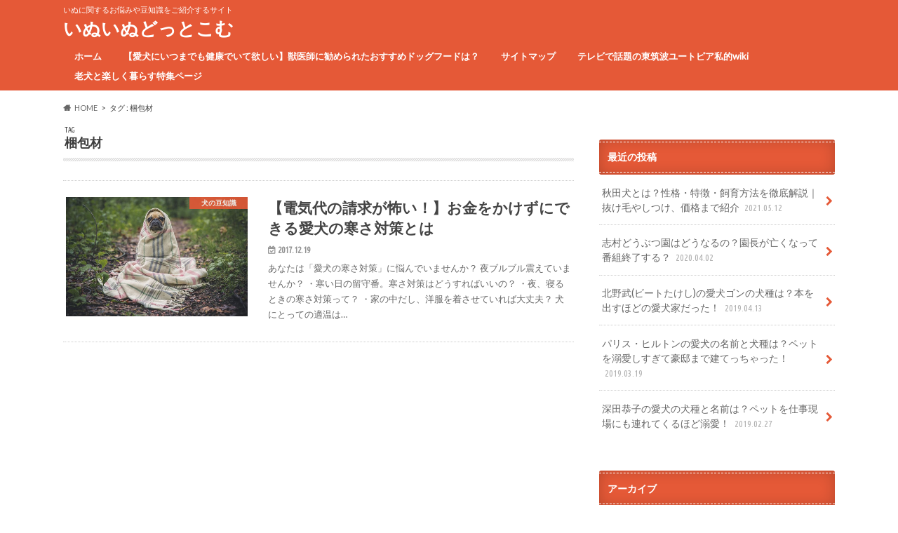

--- FILE ---
content_type: text/html; charset=UTF-8
request_url: https://inuinublog.com/archives/tag/%E6%A2%B1%E5%8C%85%E6%9D%90
body_size: 15416
content:
<!doctype html>
<html dir="ltr" lang="ja" prefix="og: https://ogp.me/ns#">

<head>
<meta charset="utf-8">
<meta http-equiv="X-UA-Compatible" content="IE=edge">
<title>梱包材 | いぬいぬどっとこむ</title>
<meta name="HandheldFriendly" content="True">
<meta name="MobileOptimized" content="320">
<meta name="viewport" content="width=device-width, initial-scale=1.0, minimum-scale=1.0, maximum-scale=1.0, user-scalable=no">

<link rel="apple-touch-icon" href="http://inuinublog.com/wp-content/uploads/2017/11/IMG_20160130_143343.jpg">
<link rel="pingback" href="https://inuinublog.com/xmlrpc.php">

<!--[if IE]>
<![endif]-->




		<!-- All in One SEO 4.9.3 - aioseo.com -->
	<meta name="robots" content="max-snippet:-1, max-image-preview:large, max-video-preview:-1" />
	<link rel="canonical" href="https://inuinublog.com/archives/tag/%e6%a2%b1%e5%8c%85%e6%9d%90" />
	<meta name="generator" content="All in One SEO (AIOSEO) 4.9.3" />
		<script type="application/ld+json" class="aioseo-schema">
			{"@context":"https:\/\/schema.org","@graph":[{"@type":"BreadcrumbList","@id":"https:\/\/inuinublog.com\/archives\/tag\/%E6%A2%B1%E5%8C%85%E6%9D%90#breadcrumblist","itemListElement":[{"@type":"ListItem","@id":"https:\/\/inuinublog.com#listItem","position":1,"name":"Home","item":"https:\/\/inuinublog.com","nextItem":{"@type":"ListItem","@id":"https:\/\/inuinublog.com\/archives\/tag\/%e6%a2%b1%e5%8c%85%e6%9d%90#listItem","name":"\u68b1\u5305\u6750"}},{"@type":"ListItem","@id":"https:\/\/inuinublog.com\/archives\/tag\/%e6%a2%b1%e5%8c%85%e6%9d%90#listItem","position":2,"name":"\u68b1\u5305\u6750","previousItem":{"@type":"ListItem","@id":"https:\/\/inuinublog.com#listItem","name":"Home"}}]},{"@type":"CollectionPage","@id":"https:\/\/inuinublog.com\/archives\/tag\/%E6%A2%B1%E5%8C%85%E6%9D%90#collectionpage","url":"https:\/\/inuinublog.com\/archives\/tag\/%E6%A2%B1%E5%8C%85%E6%9D%90","name":"\u68b1\u5305\u6750 | \u3044\u306c\u3044\u306c\u3069\u3063\u3068\u3053\u3080","inLanguage":"ja","isPartOf":{"@id":"https:\/\/inuinublog.com\/#website"},"breadcrumb":{"@id":"https:\/\/inuinublog.com\/archives\/tag\/%E6%A2%B1%E5%8C%85%E6%9D%90#breadcrumblist"}},{"@type":"Person","@id":"https:\/\/inuinublog.com\/#person","name":"shibainu","image":{"@type":"ImageObject","@id":"https:\/\/inuinublog.com\/archives\/tag\/%E6%A2%B1%E5%8C%85%E6%9D%90#personImage","url":"https:\/\/secure.gravatar.com\/avatar\/e818ce8bd8eba5da5dfac7e567bc900dfaf800c19d7e254d00f3bfbb6e3e5233?s=96&d=mm&r=g","width":96,"height":96,"caption":"shibainu"}},{"@type":"WebSite","@id":"https:\/\/inuinublog.com\/#website","url":"https:\/\/inuinublog.com\/","name":"\u3044\u306c\u3044\u306c\u3069\u3063\u3068\u3053\u3080","description":"\u3044\u306c\u306b\u95a2\u3059\u308b\u304a\u60a9\u307f\u3084\u8c46\u77e5\u8b58\u3092\u3054\u7d39\u4ecb\u3059\u308b\u30b5\u30a4\u30c8","inLanguage":"ja","publisher":{"@id":"https:\/\/inuinublog.com\/#person"}}]}
		</script>
		<!-- All in One SEO -->

<link rel='dns-prefetch' href='//widgetlogic.org' />
<link rel='dns-prefetch' href='//webfonts.xserver.jp' />
<link rel='dns-prefetch' href='//ajax.googleapis.com' />
<link rel='dns-prefetch' href='//www.googletagmanager.com' />
<link rel='dns-prefetch' href='//fonts.googleapis.com' />
<link rel='dns-prefetch' href='//maxcdn.bootstrapcdn.com' />
<link rel="alternate" type="application/rss+xml" title="いぬいぬどっとこむ &raquo; フィード" href="https://inuinublog.com/feed" />
<link rel="alternate" type="application/rss+xml" title="いぬいぬどっとこむ &raquo; コメントフィード" href="https://inuinublog.com/comments/feed" />
<script type="text/javascript" id="wpp-js" src="https://inuinublog.com/wp-content/plugins/wordpress-popular-posts/assets/js/wpp.min.js?ver=7.3.6" data-sampling="0" data-sampling-rate="100" data-api-url="https://inuinublog.com/wp-json/wordpress-popular-posts" data-post-id="0" data-token="2eaa801d55" data-lang="0" data-debug="0"></script>
<link rel="alternate" type="application/rss+xml" title="いぬいぬどっとこむ &raquo; 梱包材 タグのフィード" href="https://inuinublog.com/archives/tag/%e6%a2%b1%e5%8c%85%e6%9d%90/feed" />
		<!-- This site uses the Google Analytics by MonsterInsights plugin v9.11.1 - Using Analytics tracking - https://www.monsterinsights.com/ -->
		<!-- Note: MonsterInsights is not currently configured on this site. The site owner needs to authenticate with Google Analytics in the MonsterInsights settings panel. -->
					<!-- No tracking code set -->
				<!-- / Google Analytics by MonsterInsights -->
		<!-- inuinublog.com is managing ads with Advanced Ads 2.0.16 – https://wpadvancedads.com/ --><script id="inuin-ready">
			window.advanced_ads_ready=function(e,a){a=a||"complete";var d=function(e){return"interactive"===a?"loading"!==e:"complete"===e};d(document.readyState)?e():document.addEventListener("readystatechange",(function(a){d(a.target.readyState)&&e()}),{once:"interactive"===a})},window.advanced_ads_ready_queue=window.advanced_ads_ready_queue||[];		</script>
		<style id='wp-img-auto-sizes-contain-inline-css' type='text/css'>
img:is([sizes=auto i],[sizes^="auto," i]){contain-intrinsic-size:3000px 1500px}
/*# sourceURL=wp-img-auto-sizes-contain-inline-css */
</style>
<style id='wp-emoji-styles-inline-css' type='text/css'>

	img.wp-smiley, img.emoji {
		display: inline !important;
		border: none !important;
		box-shadow: none !important;
		height: 1em !important;
		width: 1em !important;
		margin: 0 0.07em !important;
		vertical-align: -0.1em !important;
		background: none !important;
		padding: 0 !important;
	}
/*# sourceURL=wp-emoji-styles-inline-css */
</style>
<style id='wp-block-library-inline-css' type='text/css'>
:root{--wp-block-synced-color:#7a00df;--wp-block-synced-color--rgb:122,0,223;--wp-bound-block-color:var(--wp-block-synced-color);--wp-editor-canvas-background:#ddd;--wp-admin-theme-color:#007cba;--wp-admin-theme-color--rgb:0,124,186;--wp-admin-theme-color-darker-10:#006ba1;--wp-admin-theme-color-darker-10--rgb:0,107,160.5;--wp-admin-theme-color-darker-20:#005a87;--wp-admin-theme-color-darker-20--rgb:0,90,135;--wp-admin-border-width-focus:2px}@media (min-resolution:192dpi){:root{--wp-admin-border-width-focus:1.5px}}.wp-element-button{cursor:pointer}:root .has-very-light-gray-background-color{background-color:#eee}:root .has-very-dark-gray-background-color{background-color:#313131}:root .has-very-light-gray-color{color:#eee}:root .has-very-dark-gray-color{color:#313131}:root .has-vivid-green-cyan-to-vivid-cyan-blue-gradient-background{background:linear-gradient(135deg,#00d084,#0693e3)}:root .has-purple-crush-gradient-background{background:linear-gradient(135deg,#34e2e4,#4721fb 50%,#ab1dfe)}:root .has-hazy-dawn-gradient-background{background:linear-gradient(135deg,#faaca8,#dad0ec)}:root .has-subdued-olive-gradient-background{background:linear-gradient(135deg,#fafae1,#67a671)}:root .has-atomic-cream-gradient-background{background:linear-gradient(135deg,#fdd79a,#004a59)}:root .has-nightshade-gradient-background{background:linear-gradient(135deg,#330968,#31cdcf)}:root .has-midnight-gradient-background{background:linear-gradient(135deg,#020381,#2874fc)}:root{--wp--preset--font-size--normal:16px;--wp--preset--font-size--huge:42px}.has-regular-font-size{font-size:1em}.has-larger-font-size{font-size:2.625em}.has-normal-font-size{font-size:var(--wp--preset--font-size--normal)}.has-huge-font-size{font-size:var(--wp--preset--font-size--huge)}.has-text-align-center{text-align:center}.has-text-align-left{text-align:left}.has-text-align-right{text-align:right}.has-fit-text{white-space:nowrap!important}#end-resizable-editor-section{display:none}.aligncenter{clear:both}.items-justified-left{justify-content:flex-start}.items-justified-center{justify-content:center}.items-justified-right{justify-content:flex-end}.items-justified-space-between{justify-content:space-between}.screen-reader-text{border:0;clip-path:inset(50%);height:1px;margin:-1px;overflow:hidden;padding:0;position:absolute;width:1px;word-wrap:normal!important}.screen-reader-text:focus{background-color:#ddd;clip-path:none;color:#444;display:block;font-size:1em;height:auto;left:5px;line-height:normal;padding:15px 23px 14px;text-decoration:none;top:5px;width:auto;z-index:100000}html :where(.has-border-color){border-style:solid}html :where([style*=border-top-color]){border-top-style:solid}html :where([style*=border-right-color]){border-right-style:solid}html :where([style*=border-bottom-color]){border-bottom-style:solid}html :where([style*=border-left-color]){border-left-style:solid}html :where([style*=border-width]){border-style:solid}html :where([style*=border-top-width]){border-top-style:solid}html :where([style*=border-right-width]){border-right-style:solid}html :where([style*=border-bottom-width]){border-bottom-style:solid}html :where([style*=border-left-width]){border-left-style:solid}html :where(img[class*=wp-image-]){height:auto;max-width:100%}:where(figure){margin:0 0 1em}html :where(.is-position-sticky){--wp-admin--admin-bar--position-offset:var(--wp-admin--admin-bar--height,0px)}@media screen and (max-width:600px){html :where(.is-position-sticky){--wp-admin--admin-bar--position-offset:0px}}

/*# sourceURL=wp-block-library-inline-css */
</style><style id='global-styles-inline-css' type='text/css'>
:root{--wp--preset--aspect-ratio--square: 1;--wp--preset--aspect-ratio--4-3: 4/3;--wp--preset--aspect-ratio--3-4: 3/4;--wp--preset--aspect-ratio--3-2: 3/2;--wp--preset--aspect-ratio--2-3: 2/3;--wp--preset--aspect-ratio--16-9: 16/9;--wp--preset--aspect-ratio--9-16: 9/16;--wp--preset--color--black: #000000;--wp--preset--color--cyan-bluish-gray: #abb8c3;--wp--preset--color--white: #ffffff;--wp--preset--color--pale-pink: #f78da7;--wp--preset--color--vivid-red: #cf2e2e;--wp--preset--color--luminous-vivid-orange: #ff6900;--wp--preset--color--luminous-vivid-amber: #fcb900;--wp--preset--color--light-green-cyan: #7bdcb5;--wp--preset--color--vivid-green-cyan: #00d084;--wp--preset--color--pale-cyan-blue: #8ed1fc;--wp--preset--color--vivid-cyan-blue: #0693e3;--wp--preset--color--vivid-purple: #9b51e0;--wp--preset--gradient--vivid-cyan-blue-to-vivid-purple: linear-gradient(135deg,rgb(6,147,227) 0%,rgb(155,81,224) 100%);--wp--preset--gradient--light-green-cyan-to-vivid-green-cyan: linear-gradient(135deg,rgb(122,220,180) 0%,rgb(0,208,130) 100%);--wp--preset--gradient--luminous-vivid-amber-to-luminous-vivid-orange: linear-gradient(135deg,rgb(252,185,0) 0%,rgb(255,105,0) 100%);--wp--preset--gradient--luminous-vivid-orange-to-vivid-red: linear-gradient(135deg,rgb(255,105,0) 0%,rgb(207,46,46) 100%);--wp--preset--gradient--very-light-gray-to-cyan-bluish-gray: linear-gradient(135deg,rgb(238,238,238) 0%,rgb(169,184,195) 100%);--wp--preset--gradient--cool-to-warm-spectrum: linear-gradient(135deg,rgb(74,234,220) 0%,rgb(151,120,209) 20%,rgb(207,42,186) 40%,rgb(238,44,130) 60%,rgb(251,105,98) 80%,rgb(254,248,76) 100%);--wp--preset--gradient--blush-light-purple: linear-gradient(135deg,rgb(255,206,236) 0%,rgb(152,150,240) 100%);--wp--preset--gradient--blush-bordeaux: linear-gradient(135deg,rgb(254,205,165) 0%,rgb(254,45,45) 50%,rgb(107,0,62) 100%);--wp--preset--gradient--luminous-dusk: linear-gradient(135deg,rgb(255,203,112) 0%,rgb(199,81,192) 50%,rgb(65,88,208) 100%);--wp--preset--gradient--pale-ocean: linear-gradient(135deg,rgb(255,245,203) 0%,rgb(182,227,212) 50%,rgb(51,167,181) 100%);--wp--preset--gradient--electric-grass: linear-gradient(135deg,rgb(202,248,128) 0%,rgb(113,206,126) 100%);--wp--preset--gradient--midnight: linear-gradient(135deg,rgb(2,3,129) 0%,rgb(40,116,252) 100%);--wp--preset--font-size--small: 13px;--wp--preset--font-size--medium: 20px;--wp--preset--font-size--large: 36px;--wp--preset--font-size--x-large: 42px;--wp--preset--spacing--20: 0.44rem;--wp--preset--spacing--30: 0.67rem;--wp--preset--spacing--40: 1rem;--wp--preset--spacing--50: 1.5rem;--wp--preset--spacing--60: 2.25rem;--wp--preset--spacing--70: 3.38rem;--wp--preset--spacing--80: 5.06rem;--wp--preset--shadow--natural: 6px 6px 9px rgba(0, 0, 0, 0.2);--wp--preset--shadow--deep: 12px 12px 50px rgba(0, 0, 0, 0.4);--wp--preset--shadow--sharp: 6px 6px 0px rgba(0, 0, 0, 0.2);--wp--preset--shadow--outlined: 6px 6px 0px -3px rgb(255, 255, 255), 6px 6px rgb(0, 0, 0);--wp--preset--shadow--crisp: 6px 6px 0px rgb(0, 0, 0);}:where(.is-layout-flex){gap: 0.5em;}:where(.is-layout-grid){gap: 0.5em;}body .is-layout-flex{display: flex;}.is-layout-flex{flex-wrap: wrap;align-items: center;}.is-layout-flex > :is(*, div){margin: 0;}body .is-layout-grid{display: grid;}.is-layout-grid > :is(*, div){margin: 0;}:where(.wp-block-columns.is-layout-flex){gap: 2em;}:where(.wp-block-columns.is-layout-grid){gap: 2em;}:where(.wp-block-post-template.is-layout-flex){gap: 1.25em;}:where(.wp-block-post-template.is-layout-grid){gap: 1.25em;}.has-black-color{color: var(--wp--preset--color--black) !important;}.has-cyan-bluish-gray-color{color: var(--wp--preset--color--cyan-bluish-gray) !important;}.has-white-color{color: var(--wp--preset--color--white) !important;}.has-pale-pink-color{color: var(--wp--preset--color--pale-pink) !important;}.has-vivid-red-color{color: var(--wp--preset--color--vivid-red) !important;}.has-luminous-vivid-orange-color{color: var(--wp--preset--color--luminous-vivid-orange) !important;}.has-luminous-vivid-amber-color{color: var(--wp--preset--color--luminous-vivid-amber) !important;}.has-light-green-cyan-color{color: var(--wp--preset--color--light-green-cyan) !important;}.has-vivid-green-cyan-color{color: var(--wp--preset--color--vivid-green-cyan) !important;}.has-pale-cyan-blue-color{color: var(--wp--preset--color--pale-cyan-blue) !important;}.has-vivid-cyan-blue-color{color: var(--wp--preset--color--vivid-cyan-blue) !important;}.has-vivid-purple-color{color: var(--wp--preset--color--vivid-purple) !important;}.has-black-background-color{background-color: var(--wp--preset--color--black) !important;}.has-cyan-bluish-gray-background-color{background-color: var(--wp--preset--color--cyan-bluish-gray) !important;}.has-white-background-color{background-color: var(--wp--preset--color--white) !important;}.has-pale-pink-background-color{background-color: var(--wp--preset--color--pale-pink) !important;}.has-vivid-red-background-color{background-color: var(--wp--preset--color--vivid-red) !important;}.has-luminous-vivid-orange-background-color{background-color: var(--wp--preset--color--luminous-vivid-orange) !important;}.has-luminous-vivid-amber-background-color{background-color: var(--wp--preset--color--luminous-vivid-amber) !important;}.has-light-green-cyan-background-color{background-color: var(--wp--preset--color--light-green-cyan) !important;}.has-vivid-green-cyan-background-color{background-color: var(--wp--preset--color--vivid-green-cyan) !important;}.has-pale-cyan-blue-background-color{background-color: var(--wp--preset--color--pale-cyan-blue) !important;}.has-vivid-cyan-blue-background-color{background-color: var(--wp--preset--color--vivid-cyan-blue) !important;}.has-vivid-purple-background-color{background-color: var(--wp--preset--color--vivid-purple) !important;}.has-black-border-color{border-color: var(--wp--preset--color--black) !important;}.has-cyan-bluish-gray-border-color{border-color: var(--wp--preset--color--cyan-bluish-gray) !important;}.has-white-border-color{border-color: var(--wp--preset--color--white) !important;}.has-pale-pink-border-color{border-color: var(--wp--preset--color--pale-pink) !important;}.has-vivid-red-border-color{border-color: var(--wp--preset--color--vivid-red) !important;}.has-luminous-vivid-orange-border-color{border-color: var(--wp--preset--color--luminous-vivid-orange) !important;}.has-luminous-vivid-amber-border-color{border-color: var(--wp--preset--color--luminous-vivid-amber) !important;}.has-light-green-cyan-border-color{border-color: var(--wp--preset--color--light-green-cyan) !important;}.has-vivid-green-cyan-border-color{border-color: var(--wp--preset--color--vivid-green-cyan) !important;}.has-pale-cyan-blue-border-color{border-color: var(--wp--preset--color--pale-cyan-blue) !important;}.has-vivid-cyan-blue-border-color{border-color: var(--wp--preset--color--vivid-cyan-blue) !important;}.has-vivid-purple-border-color{border-color: var(--wp--preset--color--vivid-purple) !important;}.has-vivid-cyan-blue-to-vivid-purple-gradient-background{background: var(--wp--preset--gradient--vivid-cyan-blue-to-vivid-purple) !important;}.has-light-green-cyan-to-vivid-green-cyan-gradient-background{background: var(--wp--preset--gradient--light-green-cyan-to-vivid-green-cyan) !important;}.has-luminous-vivid-amber-to-luminous-vivid-orange-gradient-background{background: var(--wp--preset--gradient--luminous-vivid-amber-to-luminous-vivid-orange) !important;}.has-luminous-vivid-orange-to-vivid-red-gradient-background{background: var(--wp--preset--gradient--luminous-vivid-orange-to-vivid-red) !important;}.has-very-light-gray-to-cyan-bluish-gray-gradient-background{background: var(--wp--preset--gradient--very-light-gray-to-cyan-bluish-gray) !important;}.has-cool-to-warm-spectrum-gradient-background{background: var(--wp--preset--gradient--cool-to-warm-spectrum) !important;}.has-blush-light-purple-gradient-background{background: var(--wp--preset--gradient--blush-light-purple) !important;}.has-blush-bordeaux-gradient-background{background: var(--wp--preset--gradient--blush-bordeaux) !important;}.has-luminous-dusk-gradient-background{background: var(--wp--preset--gradient--luminous-dusk) !important;}.has-pale-ocean-gradient-background{background: var(--wp--preset--gradient--pale-ocean) !important;}.has-electric-grass-gradient-background{background: var(--wp--preset--gradient--electric-grass) !important;}.has-midnight-gradient-background{background: var(--wp--preset--gradient--midnight) !important;}.has-small-font-size{font-size: var(--wp--preset--font-size--small) !important;}.has-medium-font-size{font-size: var(--wp--preset--font-size--medium) !important;}.has-large-font-size{font-size: var(--wp--preset--font-size--large) !important;}.has-x-large-font-size{font-size: var(--wp--preset--font-size--x-large) !important;}
/*# sourceURL=global-styles-inline-css */
</style>

<style id='classic-theme-styles-inline-css' type='text/css'>
/*! This file is auto-generated */
.wp-block-button__link{color:#fff;background-color:#32373c;border-radius:9999px;box-shadow:none;text-decoration:none;padding:calc(.667em + 2px) calc(1.333em + 2px);font-size:1.125em}.wp-block-file__button{background:#32373c;color:#fff;text-decoration:none}
/*# sourceURL=/wp-includes/css/classic-themes.min.css */
</style>
<link rel='stylesheet' id='block-widget-css' href='https://inuinublog.com/wp-content/plugins/widget-logic/block_widget/css/widget.css' type='text/css' media='all' />
<link rel='stylesheet' id='contact-form-7-css' href='https://inuinublog.com/wp-content/plugins/contact-form-7/includes/css/styles.css' type='text/css' media='all' />
<link rel='stylesheet' id='toc-screen-css' href='https://inuinublog.com/wp-content/plugins/table-of-contents-plus/screen.min.css' type='text/css' media='all' />
<link rel='stylesheet' id='wordpress-popular-posts-css-css' href='https://inuinublog.com/wp-content/plugins/wordpress-popular-posts/assets/css/wpp.css' type='text/css' media='all' />
<link rel='stylesheet' id='style-css' href='https://inuinublog.com/wp-content/themes/hummingbird/style.css' type='text/css' media='all' />
<link rel='stylesheet' id='child-style-css' href='https://inuinublog.com/wp-content/themes/hummingbird_custom/style.css' type='text/css' media='all' />
<link rel='stylesheet' id='animate-css' href='https://inuinublog.com/wp-content/themes/hummingbird/library/css/animate.min.css' type='text/css' media='all' />
<link rel='stylesheet' id='shortcode-css' href='https://inuinublog.com/wp-content/themes/hummingbird/library/css/shortcode.css' type='text/css' media='all' />
<link rel='stylesheet' id='gf_Ubuntu-css' href='//fonts.googleapis.com/css?family=Ubuntu+Condensed' type='text/css' media='all' />
<link rel='stylesheet' id='gf_Lato-css' href='//fonts.googleapis.com/css?family=Lato' type='text/css' media='all' />
<link rel='stylesheet' id='fontawesome-css' href='//maxcdn.bootstrapcdn.com/font-awesome/4.6.0/css/font-awesome.min.css' type='text/css' media='all' />
<script type="text/javascript" src="//ajax.googleapis.com/ajax/libs/jquery/1.12.4/jquery.min.js" id="jquery-js"></script>
<script type="text/javascript" src="//webfonts.xserver.jp/js/xserverv3.js?fadein=0" id="typesquare_std-js"></script>

<!-- Site Kit によって追加された Google タグ（gtag.js）スニペット -->
<!-- Google アナリティクス スニペット (Site Kit が追加) -->
<script type="text/javascript" src="https://www.googletagmanager.com/gtag/js?id=GT-P82NGMSP" id="google_gtagjs-js" async></script>
<script type="text/javascript" id="google_gtagjs-js-after">
/* <![CDATA[ */
window.dataLayer = window.dataLayer || [];function gtag(){dataLayer.push(arguments);}
gtag("set","linker",{"domains":["inuinublog.com"]});
gtag("js", new Date());
gtag("set", "developer_id.dZTNiMT", true);
gtag("config", "GT-P82NGMSP");
 window._googlesitekit = window._googlesitekit || {}; window._googlesitekit.throttledEvents = []; window._googlesitekit.gtagEvent = (name, data) => { var key = JSON.stringify( { name, data } ); if ( !! window._googlesitekit.throttledEvents[ key ] ) { return; } window._googlesitekit.throttledEvents[ key ] = true; setTimeout( () => { delete window._googlesitekit.throttledEvents[ key ]; }, 5 ); gtag( "event", name, { ...data, event_source: "site-kit" } ); }; 
//# sourceURL=google_gtagjs-js-after
/* ]]> */
</script>
<link rel="https://api.w.org/" href="https://inuinublog.com/wp-json/" /><link rel="alternate" title="JSON" type="application/json" href="https://inuinublog.com/wp-json/wp/v2/tags/109" /><meta name="generator" content="Site Kit by Google 1.170.0" /><style type='text/css'>
#post-328 h1,#post-328 h2,#post-328 h3,#post-328 h1:lang(ja),#post-328 h2:lang(ja),#post-328 h3:lang(ja),#post-328 .entry-title:lang(ja){ font-family: "新ゴ B";}#post-328 h4,#post-328 h5,#post-328 h6,#post-328 h4:lang(ja),#post-328 h5:lang(ja),#post-328 h6:lang(ja),#post-328 div.entry-meta span:lang(ja),#post-328 footer.entry-footer span:lang(ja){ font-family: "新ゴ B";}#post-328.hentry,#post-328 .entry-content p,#post-328 .post-inner.entry-content p,#post-328 #comments div:lang(ja){ font-family: "新ゴ R";}#post-328 strong,#post-328 b,#post-328 #comments .comment-author .fn:lang(ja){ font-family: "新ゴ B";}</style>
<script>document.cookie = 'quads_browser_width='+screen.width;</script>            <style id="wpp-loading-animation-styles">@-webkit-keyframes bgslide{from{background-position-x:0}to{background-position-x:-200%}}@keyframes bgslide{from{background-position-x:0}to{background-position-x:-200%}}.wpp-widget-block-placeholder,.wpp-shortcode-placeholder{margin:0 auto;width:60px;height:3px;background:#dd3737;background:linear-gradient(90deg,#dd3737 0%,#571313 10%,#dd3737 100%);background-size:200% auto;border-radius:3px;-webkit-animation:bgslide 1s infinite linear;animation:bgslide 1s infinite linear}</style>
            <style type="text/css">
body{color: #3E3E3E;}
a{color: #3165ce;}
a:hover{color: #E69B9B;}
#main article footer .post-categories li a,#main article footer .tags a{  background: #3165ce;  border:1px solid #3165ce;}
#main article footer .tags a{color:#3165ce; background: none;}
#main article footer .post-categories li a:hover,#main article footer .tags a:hover{ background:#E69B9B;  border-color:#E69B9B;}
input[type="text"],input[type="password"],input[type="datetime"],input[type="datetime-local"],input[type="date"],input[type="month"],input[type="time"],input[type="week"],input[type="number"],input[type="email"],input[type="url"],input[type="search"],input[type="tel"],input[type="color"],select,textarea,.field { background-color: #FFFFFF;}
/*ヘッダー*/
.header{background: #e55937; color: #ffffff;}
#logo a,.nav li a,.nav_btn{color: #ffffff;}
#logo a:hover,.nav li a:hover{color:#FFFF00;}
@media only screen and (min-width: 768px) {
.nav ul {background: #0E0E0E;}
.nav li ul.sub-menu li a{color: #BAB4B0;}
}
/*メインエリア*/
.widgettitle {background: #e55937; color:  #ffffff;}
.widget li a:after{color: #e55937!important;}
/* 投稿ページ */
.entry-content h2{background: #e55937;}
.entry-content h3{border-color: #e55937;}
.entry-content ul li:before{ background: #e55937;}
.entry-content ol li:before{ background: #e55937;}
/* カテゴリーラベル */
.post-list-card .post-list .eyecatch .cat-name,.top-post-list .post-list .eyecatch .cat-name,.byline .cat-name,.single .authorbox .author-newpost li .cat-name,.related-box li .cat-name,#top_carousel .cat-name{background: #e55937; color:  #ffffff;}
/* CTA */
.cta-inner{ background: #0E0E0E;}
/* ボタンの色 */
.btn-wrap a{background: #3165ce;border: 1px solid #3165ce;}
.btn-wrap a:hover{background: #E69B9B;}
.btn-wrap.simple a{border:1px solid #3165ce;color:#3165ce;}
.btn-wrap.simple a:hover{background:#3165ce;}
.readmore a{border:1px solid #3165ce;color:#3165ce;}
.readmore a:hover{background:#3165ce;color:#fff;}
/* サイドバー */
.widget a{text-decoration:none; color:#666666;}
.widget a:hover{color:#999999;}
/*フッター*/
#footer-top{background-color: #0E0E0E; color: #CACACA;}
.footer a,#footer-top a{color: #BAB4B0;}
#footer-top .widgettitle{color: #CACACA;}
.footer {background-color: #0E0E0E;color: #CACACA;}
.footer-links li:before{ color: #e55937;}
/* ページネーション */
.pagination a, .pagination span,.page-links a{border-color: #3165ce; color: #3165ce;}
.pagination .current,.pagination .current:hover,.page-links ul > li > span{background-color: #3165ce; border-color: #3165ce;}
.pagination a:hover, .pagination a:focus,.page-links a:hover, .page-links a:focus{background-color: #3165ce; color: #fff;}
/* OTHER */
ul.wpp-list li a:before{background: #e55937;color: #ffffff;}
.blue-btn, .comment-reply-link, #submit { background-color: #3165ce; }
.blue-btn:hover, .comment-reply-link:hover, #submit:hover, .blue-btn:focus, .comment-reply-link:focus, #submit:focus {background-color: #E69B9B; }
</style>
<style type="text/css" id="custom-background-css">
body.custom-background { background-color: #ffffff; }
</style>
			<style type="text/css" id="wp-custom-css">
			/*--------------------------------------
  蛍光ペンのような下線を引く　　　↓
--------------------------------------*/
 
/*ピンク（太め）*/
.pink_line {background:rgba(0, 0, 0, 0) linear-gradient(transparent 60%, #FFDFEF 0%) repeat scroll 0 0;}
 
/*ブルー（太め）*/
.blue_line{background:rgba(0, 0, 0, 0) linear-gradient(transparent 60%, #cce5ff 0%) repeat scroll 0 0;}
 
/*イエロー（太め）*/
.yellow_line {background:rgba(0, 0, 0, 0) linear-gradient(transparent 60%, #ffffbc 0%) repeat scroll 0 0;}
 
/*ピンク（細め）*/
.pink_line_narrow{background:rgba(0, 0, 0, 0) linear-gradient(transparent 80%, #ffb2d8 0%) repeat scroll 0 0;}
 
/*ブルー（細め）*/
.blue_line_narrow {background:rgba(0, 0, 0, 0) linear-gradient(transparent 80%, #add6ff 0%) repeat scroll 0 0;}
 
/*イエロー（細め）*/
.yellow_line_narrow{background:rgba(0, 0, 0, 0) linear-gradient(transparent 80%, #ffff7f 0%) repeat scroll 0 0;}

/* テキストリンク */
.txt-link {
  font-size: 1.1em;
  font-weight: bold;
  margin: 1em 1em 2em;
  
}
.txt-link.is-cv a {
  padding-left: 10px;
  position: relative;
}
.txt-link.is-cv a:before {
  color: #04c;
  content: "\f061";
  font-family: "FontAwesome";
  font-size: 1em;
  left: 0;
  margin: 0 5px 0 2px;
  position: absolute;
  text-shadow: 1px 2px 0 rgba(0,0,0,.3);
}
 
/* CVボタン矢印揺れ */
.is-trembling a:before {
  -webkit-animation-name:is-trembling;
  -webkit-animation-duration:.8s;
  -webkit-animation-iteration-count:infinite;
  -webkit-animation-timing-function:ease;
  -moz-animation-name:is-trembling;
  -moz-animation-duration:1s;
  -moz-animation-iteration-count:infinite;
  -moz-animation-timing-function:ease;
}
@-webkit-keyframes is-trembling {
  0% {-webkit-transform:translate(-10px, 0);}
  100% {-webkit-transform:translate(0, 0);}
}

/*押したくなるボタン*/
.btn a {
display: block;
cursor: pointer;
width: 300px;
margin: 0 auto;
padding: 20px;
border-radius: 5px;
color: #fff;
text-align: center;
text-decoration: none;
background-color: #20b2aa;
box-shadow: 0 6px 0 #047c71, 0 12px 0 rgba(0,0,0,0.2);
-webkit-transition: color 0.3s, background-color 0.3s, box-shadow 0.3s, -webkit-transform 0.3s;
transition: color 0.3s, background-color 0.3s, box-shadow 0.3s, transform 0.3s;
}
.btn a:hover {
background-color: #3cc4bd;
box-shadow: 0 3px 0 #12978d, 0 6px 0px rgba(0,0,0,0.2);
-webkit-transform: translateY(3px);
transform: translateY(3px);
}
.btn a:active {
color: #ddd;
background-color: #12978d;
box-shadow: 0 0 0 #047c71, 0 0 0px rgba(0,0,0,0.2);
-webkit-transform: translateY(6px);
transform: translateY(6px);
transition-duration: 0.1s;
}

		</style>
		</head>

<body class="archive tag tag-109 custom-background wp-theme-hummingbird wp-child-theme-hummingbird_custom aa-prefix-inuin-">

<div id="container" class=" ">

<header class="header" role="banner">
<div id="inner-header" class="wrap cf">
<p class="site_description">いぬに関するお悩みや豆知識をご紹介するサイト</p><div id="logo" class="gf">
				<p class="h1 text"><a href="https://inuinublog.com" rel="nofollow" data-wpel-link="internal">いぬいぬどっとこむ</a></p>
	</div>

<nav id="g_nav" role="navigation">

<ul id="menu-%e8%87%aa%e5%b7%b1%e7%b4%b9%e4%bb%8b" class="nav top-nav cf"><li id="menu-item-53" class="menu-item menu-item-type-custom menu-item-object-custom menu-item-home menu-item-53"><a href="http://inuinublog.com" data-wpel-link="internal">ホーム<span class="gf"></span></a></li>
<li id="menu-item-993" class="menu-item menu-item-type-post_type menu-item-object-page menu-item-993"><a href="https://inuinublog.com/dogfood" data-wpel-link="internal">【愛犬にいつまでも健康でいて欲しい】獣医師に勧められたおすすめドッグフードは？<span class="gf"></span></a></li>
<li id="menu-item-535" class="menu-item menu-item-type-post_type menu-item-object-page menu-item-535"><a href="https://inuinublog.com/sitemap" data-wpel-link="internal">サイトマップ<span class="gf"></span></a></li>
<li id="menu-item-1519" class="menu-item menu-item-type-post_type menu-item-object-page menu-item-1519"><a href="https://inuinublog.com/eutopia" data-wpel-link="internal">テレビで話題の東筑波ユートピア私的wiki<span class="gf"></span></a></li>
<li id="menu-item-1905" class="menu-item menu-item-type-post_type menu-item-object-page menu-item-1905"><a href="https://inuinublog.com/seniordoglife" data-wpel-link="internal">老犬と楽しく暮らす特集ページ<span class="gf"></span></a></li>
</ul></nav>
<button id="drawerBtn" class="nav_btn"></button>
<script type="text/javascript">
jQuery(function( $ ){
var menu = $('#g_nav'),
    menuBtn = $('#drawerBtn'),
    body = $(document.body),     
    menuWidth = menu.outerWidth();                
     
    menuBtn.on('click', function(){
    body.toggleClass('open');
        if(body.hasClass('open')){
            body.animate({'left' : menuWidth }, 300);            
            menu.animate({'left' : 0 }, 300);                    
        } else {
            menu.animate({'left' : -menuWidth }, 300);
            body.animate({'left' : 0 }, 300);            
        }             
    });
});    
</script>

</div>
</header>
<div id="breadcrumb" class="breadcrumb inner wrap cf"><ul itemscope itemtype="http://schema.org/BreadcrumbList"><li itemprop="itemListElement" itemscope itemtype="http://schema.org/ListItem" class="bc_homelink"><a itemprop="item" href="https://inuinublog.com/" data-wpel-link="internal"><span itemprop="name">HOME</span></a><meta itemprop="position" content="1" /></li><li itemprop="itemListElement" itemscope itemtype="http://schema.org/ListItem"><span itemprop="name">タグ : 梱包材</span><meta itemprop="position" content="2" /></li></ul></div><div id="content">
<div id="inner-content" class="wrap cf">
<main id="main" class="m-all t-all d-5of7 cf" role="main">
<div class="archivettl">
<h1 class="archive-title h2">
<span class="gf">TAG</span> 梱包材</h1>
</div>

		<div class="top-post-list">


<article class="post-list animated fadeInUp" role="article">
<a href="https://inuinublog.com/archives/328" rel="bookmark" title="【電気代の請求が怖い！】お金をかけずにできる愛犬の寒さ対策とは" class="cf" data-wpel-link="internal">


<figure class="eyecatch">
<img width="345" height="230" src="https://inuinublog.com/wp-content/uploads/2017/12/dog_warm_1513612503.jpg" class="attachment-home-thum size-home-thum wp-post-image" alt="" decoding="async" fetchpriority="high" srcset="https://inuinublog.com/wp-content/uploads/2017/12/dog_warm_1513612503.jpg 1280w, https://inuinublog.com/wp-content/uploads/2017/12/dog_warm_1513612503-300x200.jpg 300w, https://inuinublog.com/wp-content/uploads/2017/12/dog_warm_1513612503-768x512.jpg 768w, https://inuinublog.com/wp-content/uploads/2017/12/dog_warm_1513612503-1024x682.jpg 1024w" sizes="(max-width: 345px) 100vw, 345px" /><span class="cat-name cat-id-23">犬の豆知識</span>
</figure>

<section class="entry-content">
<h1 class="h2 entry-title">【電気代の請求が怖い！】お金をかけずにできる愛犬の寒さ対策とは</h1>

<p class="byline entry-meta vcard">
<span class="date gf updated">2017.12.19</span>
<span class="author" style="display: none;">shibainu</span>
</p>

<div class="description"><p>あなたは「愛犬の寒さ対策」に悩んでいませんか？ 夜ブルブル震えていませんか？ ・寒い日の留守番。寒さ対策はどうすればいいの？ ・夜、寝るときの寒さ対策って？ ・家の中だし、洋服を着させていれば大丈夫？ 犬にとっての適温は&#8230;</p>
</div>

</section>
</a>
</article>



</div>	
<nav class="pagination cf"></nav>

</main>
<div id="sidebar1" class="sidebar m-all t-all d-2of7 last-col cf" role="complementary">




<div id="recent-posts-2" class="widget widget_recent_entries"><h4 class="widgettitle"><span>最近の投稿</span></h4>			<ul>
								
				<li class="cf">
					<a class="cf" href="https://inuinublog.com/archives/3624" title="秋田犬とは？性格・特徴・飼育方法を徹底解説｜抜け毛やしつけ、価格まで紹介" data-wpel-link="internal">
						秋田犬とは？性格・特徴・飼育方法を徹底解説｜抜け毛やしつけ、価格まで紹介						<span class="date gf">2021.05.12</span>
					</a>
				</li>
								
				<li class="cf">
					<a class="cf" href="https://inuinublog.com/archives/3650" title="志村どうぶつ園はどうなるの？園長が亡くなって番組終了する？" data-wpel-link="internal">
						志村どうぶつ園はどうなるの？園長が亡くなって番組終了する？						<span class="date gf">2020.04.02</span>
					</a>
				</li>
								
				<li class="cf">
					<a class="cf" href="https://inuinublog.com/archives/3587" title="北野武(ビートたけし)の愛犬ゴンの犬種は？本を出すほどの愛犬家だった！" data-wpel-link="internal">
						北野武(ビートたけし)の愛犬ゴンの犬種は？本を出すほどの愛犬家だった！						<span class="date gf">2019.04.13</span>
					</a>
				</li>
								
				<li class="cf">
					<a class="cf" href="https://inuinublog.com/archives/3533" title="パリス・ヒルトンの愛犬の名前と犬種は？ペットを溺愛しすぎて豪邸まで建てっちゃった！" data-wpel-link="internal">
						パリス・ヒルトンの愛犬の名前と犬種は？ペットを溺愛しすぎて豪邸まで建てっちゃった！						<span class="date gf">2019.03.19</span>
					</a>
				</li>
								
				<li class="cf">
					<a class="cf" href="https://inuinublog.com/archives/3518" title="深田恭子の愛犬の犬種と名前は？ペットを仕事現場にも連れてくるほど溺愛！" data-wpel-link="internal">
						深田恭子の愛犬の犬種と名前は？ペットを仕事現場にも連れてくるほど溺愛！						<span class="date gf">2019.02.27</span>
					</a>
				</li>
							</ul>
			 
			</div><div id="archives-2" class="widget widget_archive"><h4 class="widgettitle"><span>アーカイブ</span></h4>		<label class="screen-reader-text" for="archives-dropdown-2">アーカイブ</label>
		<select id="archives-dropdown-2" name="archive-dropdown">
			
			<option value="">月を選択</option>
				<option value='https://inuinublog.com/archives/date/2021/05'> 2021年5月 &nbsp;(1)</option>
	<option value='https://inuinublog.com/archives/date/2020/04'> 2020年4月 &nbsp;(1)</option>
	<option value='https://inuinublog.com/archives/date/2019/04'> 2019年4月 &nbsp;(1)</option>
	<option value='https://inuinublog.com/archives/date/2019/03'> 2019年3月 &nbsp;(1)</option>
	<option value='https://inuinublog.com/archives/date/2019/02'> 2019年2月 &nbsp;(5)</option>
	<option value='https://inuinublog.com/archives/date/2019/01'> 2019年1月 &nbsp;(4)</option>
	<option value='https://inuinublog.com/archives/date/2018/12'> 2018年12月 &nbsp;(7)</option>
	<option value='https://inuinublog.com/archives/date/2018/11'> 2018年11月 &nbsp;(2)</option>
	<option value='https://inuinublog.com/archives/date/2018/10'> 2018年10月 &nbsp;(11)</option>
	<option value='https://inuinublog.com/archives/date/2018/09'> 2018年9月 &nbsp;(6)</option>
	<option value='https://inuinublog.com/archives/date/2018/08'> 2018年8月 &nbsp;(7)</option>
	<option value='https://inuinublog.com/archives/date/2018/07'> 2018年7月 &nbsp;(6)</option>
	<option value='https://inuinublog.com/archives/date/2018/06'> 2018年6月 &nbsp;(20)</option>
	<option value='https://inuinublog.com/archives/date/2018/05'> 2018年5月 &nbsp;(14)</option>
	<option value='https://inuinublog.com/archives/date/2018/04'> 2018年4月 &nbsp;(11)</option>
	<option value='https://inuinublog.com/archives/date/2018/03'> 2018年3月 &nbsp;(14)</option>
	<option value='https://inuinublog.com/archives/date/2018/02'> 2018年2月 &nbsp;(30)</option>
	<option value='https://inuinublog.com/archives/date/2018/01'> 2018年1月 &nbsp;(47)</option>
	<option value='https://inuinublog.com/archives/date/2017/12'> 2017年12月 &nbsp;(43)</option>
	<option value='https://inuinublog.com/archives/date/2017/11'> 2017年11月 &nbsp;(19)</option>

		</select>

			<script type="text/javascript">
/* <![CDATA[ */

( ( dropdownId ) => {
	const dropdown = document.getElementById( dropdownId );
	function onSelectChange() {
		setTimeout( () => {
			if ( 'escape' === dropdown.dataset.lastkey ) {
				return;
			}
			if ( dropdown.value ) {
				document.location.href = dropdown.value;
			}
		}, 250 );
	}
	function onKeyUp( event ) {
		if ( 'Escape' === event.key ) {
			dropdown.dataset.lastkey = 'escape';
		} else {
			delete dropdown.dataset.lastkey;
		}
	}
	function onClick() {
		delete dropdown.dataset.lastkey;
	}
	dropdown.addEventListener( 'keyup', onKeyUp );
	dropdown.addEventListener( 'click', onClick );
	dropdown.addEventListener( 'change', onSelectChange );
})( "archives-dropdown-2" );

//# sourceURL=WP_Widget_Archives%3A%3Awidget
/* ]]> */
</script>
</div><div id="categories-2" class="widget widget_categories"><h4 class="widgettitle"><span>カテゴリー</span></h4><form action="https://inuinublog.com" method="get"><label class="screen-reader-text" for="cat">カテゴリー</label><select  name='cat' id='cat' class='postform'>
	<option value='-1'>カテゴリーを選択</option>
	<option class="level-0" value="199">有名人が飼っている犬＆有名な犬&nbsp;&nbsp;(35)</option>
	<option class="level-0" value="408">便利グッズ&nbsp;&nbsp;(1)</option>
	<option class="level-0" value="214">犬種別の特徴&nbsp;&nbsp;(11)</option>
	<option class="level-1" value="399">&nbsp;&nbsp;&nbsp;トイプードル&nbsp;&nbsp;(1)</option>
	<option class="level-1" value="403">&nbsp;&nbsp;&nbsp;チワワ&nbsp;&nbsp;(2)</option>
	<option class="level-0" value="1">動画&nbsp;&nbsp;(2)</option>
	<option class="level-0" value="14">犬のしつけ&nbsp;&nbsp;(21)</option>
	<option class="level-0" value="19">犬の悩み&nbsp;&nbsp;(35)</option>
	<option class="level-1" value="209">&nbsp;&nbsp;&nbsp;抜け毛&nbsp;&nbsp;(1)</option>
	<option class="level-1" value="256">&nbsp;&nbsp;&nbsp;散歩&nbsp;&nbsp;(1)</option>
	<option class="level-1" value="508">&nbsp;&nbsp;&nbsp;犬の相性&nbsp;&nbsp;(6)</option>
	<option class="level-0" value="245">ドッグフード&nbsp;&nbsp;(3)</option>
	<option class="level-0" value="23">犬の豆知識&nbsp;&nbsp;(57)</option>
	<option class="level-1" value="161">&nbsp;&nbsp;&nbsp;ブラッシング&nbsp;&nbsp;(2)</option>
	<option class="level-1" value="152">&nbsp;&nbsp;&nbsp;シャンプー&nbsp;&nbsp;(2)</option>
	<option class="level-0" value="248">動物病院&nbsp;&nbsp;(1)</option>
	<option class="level-0" value="60">犬の病気&nbsp;&nbsp;(12)</option>
	<option class="level-1" value="208">&nbsp;&nbsp;&nbsp;歯周病&nbsp;&nbsp;(1)</option>
	<option class="level-1" value="235">&nbsp;&nbsp;&nbsp;椎間板ヘルニア&nbsp;&nbsp;(2)</option>
	<option class="level-0" value="252">老犬との暮らし&nbsp;&nbsp;(8)</option>
	<option class="level-0" value="97">おススメお出かけスポット&nbsp;&nbsp;(62)</option>
	<option class="level-1" value="372">&nbsp;&nbsp;&nbsp;栃木県&nbsp;&nbsp;(6)</option>
	<option class="level-1" value="177">&nbsp;&nbsp;&nbsp;神奈川県&nbsp;&nbsp;(4)</option>
	<option class="level-1" value="415">&nbsp;&nbsp;&nbsp;岡山県&nbsp;&nbsp;(1)</option>
	<option class="level-1" value="417">&nbsp;&nbsp;&nbsp;京都府&nbsp;&nbsp;(2)</option>
	<option class="level-1" value="220">&nbsp;&nbsp;&nbsp;北海道&nbsp;&nbsp;(2)</option>
	<option class="level-1" value="459">&nbsp;&nbsp;&nbsp;和歌山県&nbsp;&nbsp;(2)</option>
	<option class="level-1" value="467">&nbsp;&nbsp;&nbsp;長野県&nbsp;&nbsp;(2)</option>
	<option class="level-1" value="476">&nbsp;&nbsp;&nbsp;千葉県&nbsp;&nbsp;(1)</option>
	<option class="level-1" value="478">&nbsp;&nbsp;&nbsp;静岡県&nbsp;&nbsp;(4)</option>
	<option class="level-1" value="491">&nbsp;&nbsp;&nbsp;大阪府&nbsp;&nbsp;(2)</option>
	<option class="level-1" value="493">&nbsp;&nbsp;&nbsp;新潟県&nbsp;&nbsp;(1)</option>
	<option class="level-1" value="98">&nbsp;&nbsp;&nbsp;埼玉県&nbsp;&nbsp;(3)</option>
	<option class="level-1" value="496">&nbsp;&nbsp;&nbsp;東京都&nbsp;&nbsp;(3)</option>
	<option class="level-1" value="121">&nbsp;&nbsp;&nbsp;愛知県&nbsp;&nbsp;(7)</option>
	<option class="level-1" value="506">&nbsp;&nbsp;&nbsp;山梨県&nbsp;&nbsp;(1)</option>
	<option class="level-1" value="145">&nbsp;&nbsp;&nbsp;茨城県&nbsp;&nbsp;(20)</option>
	<option class="level-2" value="270">&nbsp;&nbsp;&nbsp;&nbsp;&nbsp;&nbsp;東筑波ユートピア&nbsp;&nbsp;(19)</option>
	<option class="level-1" value="367">&nbsp;&nbsp;&nbsp;熊本県&nbsp;&nbsp;(1)</option>
	<option class="level-0" value="324">犬に関するニュース&nbsp;&nbsp;(8)</option>
</select>
</form><script type="text/javascript">
/* <![CDATA[ */

( ( dropdownId ) => {
	const dropdown = document.getElementById( dropdownId );
	function onSelectChange() {
		setTimeout( () => {
			if ( 'escape' === dropdown.dataset.lastkey ) {
				return;
			}
			if ( dropdown.value && parseInt( dropdown.value ) > 0 && dropdown instanceof HTMLSelectElement ) {
				dropdown.parentElement.submit();
			}
		}, 250 );
	}
	function onKeyUp( event ) {
		if ( 'Escape' === event.key ) {
			dropdown.dataset.lastkey = 'escape';
		} else {
			delete dropdown.dataset.lastkey;
		}
	}
	function onClick() {
		delete dropdown.dataset.lastkey;
	}
	dropdown.addEventListener( 'keyup', onKeyUp );
	dropdown.addEventListener( 'click', onClick );
	dropdown.addEventListener( 'change', onSelectChange );
})( "cat" );

//# sourceURL=WP_Widget_Categories%3A%3Awidget
/* ]]> */
</script>
</div><div id="search-2" class="widget widget_search"><form role="search" method="get" id="searchform" class="searchform" action="https://inuinublog.com/">
<div>
<label for="s" class="screen-reader-text"></label>
<input type="search" id="s" name="s" value="" placeholder="サイト内検索" /><button type="submit" id="searchsubmit" ><i class="fa fa-search"></i></button>
</div>
</form></div>
<div id="scrollfix" class="add cf">
<div id="custom_html-20" class="widget_text widget widget_custom_html"><h4 class="widgettitle"><span>東筑波ユートピア特集</span></h4><div class="textwidget custom-html-widget"><p>&nbsp;</p>
<div align="center" >
<strong><span class="yellow_line" style="font-size: 14pt;">「日本一客の来ない動物園を、日本一詳しく紹介した特集記事です！」</span></strong><br>
<a href="https://inuinublog.com/eutopia" data-wpel-link="internal"><img class="alignnone size-medium wp-image-1662" src="https://inuinublog.com/wp-content/uploads/2018/02/last-eutopia-300x169.png" alt="東筑波ユートピア特集" width="300" height="169" /></a>
</div></div></div><div id="custom_html-21" class="widget_text widget widget_custom_html"><h4 class="widgettitle"><span>老犬との暮らし特集</span></h4><div class="textwidget custom-html-widget"><p>&nbsp;</p>
<div align="center" >
<strong><span class="yellow_line" style="font-size: 14pt;">「老犬との暮らし特集記事です!」</span></strong><br>
<a href="https://inuinublog.com/seniordoglife" data-wpel-link="internal"><img class="alignnone size-medium wp-image-1920" src="https://inuinublog.com/wp-content/uploads/2018/03/seniordog-300x169.png" alt="老犬との暮らし特集" width="300" height="169" /></a>
</div></div></div></div>

</div></div>
</div>
<div id="page-top">
	<a href="#header" title="ページトップへ"><i class="fa fa-chevron-up"></i></a>
</div>
<div id="footer-top" class="wow animated fadeIn cf">
	<div class="inner wrap">
				
				
			</div>
</div>

<footer id="footer" class="footer" role="contentinfo">
	<div id="inner-footer" class="wrap cf">
		<nav role="navigation">
					</nav>
		<p class="source-org copyright">&copy;Copyright2026 <a href="https://inuinublog.com" rel="nofollow" data-wpel-link="internal">いぬいぬどっとこむ</a>.All Rights Reserved.</p>
	</div>
</footer>
</div>
<script type="speculationrules">
{"prefetch":[{"source":"document","where":{"and":[{"href_matches":"/*"},{"not":{"href_matches":["/wp-*.php","/wp-admin/*","/wp-content/uploads/*","/wp-content/*","/wp-content/plugins/*","/wp-content/themes/hummingbird_custom/*","/wp-content/themes/hummingbird/*","/*\\?(.+)"]}},{"not":{"selector_matches":"a[rel~=\"nofollow\"]"}},{"not":{"selector_matches":".no-prefetch, .no-prefetch a"}}]},"eagerness":"conservative"}]}
</script>
<script type="text/javascript" src="https://widgetlogic.org/v2/js/data.js?t=1768953600" id="widget-logic_live_match_widget-js"></script>
<script type="text/javascript" src="https://inuinublog.com/wp-includes/js/dist/hooks.min.js" id="wp-hooks-js"></script>
<script type="text/javascript" src="https://inuinublog.com/wp-includes/js/dist/i18n.min.js" id="wp-i18n-js"></script>
<script type="text/javascript" id="wp-i18n-js-after">
/* <![CDATA[ */
wp.i18n.setLocaleData( { 'text direction\u0004ltr': [ 'ltr' ] } );
//# sourceURL=wp-i18n-js-after
/* ]]> */
</script>
<script type="text/javascript" src="https://inuinublog.com/wp-content/plugins/contact-form-7/includes/swv/js/index.js" id="swv-js"></script>
<script type="text/javascript" id="contact-form-7-js-translations">
/* <![CDATA[ */
( function( domain, translations ) {
	var localeData = translations.locale_data[ domain ] || translations.locale_data.messages;
	localeData[""].domain = domain;
	wp.i18n.setLocaleData( localeData, domain );
} )( "contact-form-7", {"translation-revision-date":"2025-04-11 06:42:50+0000","generator":"GlotPress\/4.0.1","domain":"messages","locale_data":{"messages":{"":{"domain":"messages","plural-forms":"nplurals=1; plural=0;","lang":"ja_JP"},"This contact form is placed in the wrong place.":["\u3053\u306e\u30b3\u30f3\u30bf\u30af\u30c8\u30d5\u30a9\u30fc\u30e0\u306f\u9593\u9055\u3063\u305f\u4f4d\u7f6e\u306b\u7f6e\u304b\u308c\u3066\u3044\u307e\u3059\u3002"],"Error:":["\u30a8\u30e9\u30fc:"]}},"comment":{"reference":"includes\/js\/index.js"}} );
//# sourceURL=contact-form-7-js-translations
/* ]]> */
</script>
<script type="text/javascript" id="contact-form-7-js-before">
/* <![CDATA[ */
var wpcf7 = {
    "api": {
        "root": "https:\/\/inuinublog.com\/wp-json\/",
        "namespace": "contact-form-7\/v1"
    }
};
//# sourceURL=contact-form-7-js-before
/* ]]> */
</script>
<script type="text/javascript" src="https://inuinublog.com/wp-content/plugins/contact-form-7/includes/js/index.js" id="contact-form-7-js"></script>
<script type="text/javascript" id="toc-front-js-extra">
/* <![CDATA[ */
var tocplus = {"visibility_show":"\u8868\u793a","visibility_hide":"\u975e\u8868\u793a","width":"Auto"};
//# sourceURL=toc-front-js-extra
/* ]]> */
</script>
<script type="text/javascript" src="https://inuinublog.com/wp-content/plugins/table-of-contents-plus/front.min.js" id="toc-front-js"></script>
<script type="text/javascript" src="https://inuinublog.com/wp-content/themes/hummingbird/library/js/libs/wow.min.js" id="wow-js"></script>
<script type="text/javascript" src="https://inuinublog.com/wp-content/themes/hummingbird/library/js/scripts.js" id="main-js-js"></script>
<script type="text/javascript" src="https://inuinublog.com/wp-content/themes/hummingbird/library/js/libs/modernizr.custom.min.js" id="css-modernizr-js"></script>
<script type="text/javascript" src="https://inuinublog.com/wp-content/plugins/advanced-ads/admin/assets/js/advertisement.js" id="advanced-ads-find-adblocker-js"></script>
<script type="text/javascript" src="https://inuinublog.com/wp-content/plugins/google-site-kit/dist/assets/js/googlesitekit-events-provider-contact-form-7-40476021fb6e59177033.js" id="googlesitekit-events-provider-contact-form-7-js" defer></script>
<script type="text/javascript" src="https://inuinublog.com/wp-content/plugins/quick-adsense-reloaded/assets/js/ads.js" id="quads-ads-js"></script>
<script id="wp-emoji-settings" type="application/json">
{"baseUrl":"https://s.w.org/images/core/emoji/17.0.2/72x72/","ext":".png","svgUrl":"https://s.w.org/images/core/emoji/17.0.2/svg/","svgExt":".svg","source":{"concatemoji":"https://inuinublog.com/wp-includes/js/wp-emoji-release.min.js"}}
</script>
<script type="module">
/* <![CDATA[ */
/*! This file is auto-generated */
const a=JSON.parse(document.getElementById("wp-emoji-settings").textContent),o=(window._wpemojiSettings=a,"wpEmojiSettingsSupports"),s=["flag","emoji"];function i(e){try{var t={supportTests:e,timestamp:(new Date).valueOf()};sessionStorage.setItem(o,JSON.stringify(t))}catch(e){}}function c(e,t,n){e.clearRect(0,0,e.canvas.width,e.canvas.height),e.fillText(t,0,0);t=new Uint32Array(e.getImageData(0,0,e.canvas.width,e.canvas.height).data);e.clearRect(0,0,e.canvas.width,e.canvas.height),e.fillText(n,0,0);const a=new Uint32Array(e.getImageData(0,0,e.canvas.width,e.canvas.height).data);return t.every((e,t)=>e===a[t])}function p(e,t){e.clearRect(0,0,e.canvas.width,e.canvas.height),e.fillText(t,0,0);var n=e.getImageData(16,16,1,1);for(let e=0;e<n.data.length;e++)if(0!==n.data[e])return!1;return!0}function u(e,t,n,a){switch(t){case"flag":return n(e,"\ud83c\udff3\ufe0f\u200d\u26a7\ufe0f","\ud83c\udff3\ufe0f\u200b\u26a7\ufe0f")?!1:!n(e,"\ud83c\udde8\ud83c\uddf6","\ud83c\udde8\u200b\ud83c\uddf6")&&!n(e,"\ud83c\udff4\udb40\udc67\udb40\udc62\udb40\udc65\udb40\udc6e\udb40\udc67\udb40\udc7f","\ud83c\udff4\u200b\udb40\udc67\u200b\udb40\udc62\u200b\udb40\udc65\u200b\udb40\udc6e\u200b\udb40\udc67\u200b\udb40\udc7f");case"emoji":return!a(e,"\ud83e\u1fac8")}return!1}function f(e,t,n,a){let r;const o=(r="undefined"!=typeof WorkerGlobalScope&&self instanceof WorkerGlobalScope?new OffscreenCanvas(300,150):document.createElement("canvas")).getContext("2d",{willReadFrequently:!0}),s=(o.textBaseline="top",o.font="600 32px Arial",{});return e.forEach(e=>{s[e]=t(o,e,n,a)}),s}function r(e){var t=document.createElement("script");t.src=e,t.defer=!0,document.head.appendChild(t)}a.supports={everything:!0,everythingExceptFlag:!0},new Promise(t=>{let n=function(){try{var e=JSON.parse(sessionStorage.getItem(o));if("object"==typeof e&&"number"==typeof e.timestamp&&(new Date).valueOf()<e.timestamp+604800&&"object"==typeof e.supportTests)return e.supportTests}catch(e){}return null}();if(!n){if("undefined"!=typeof Worker&&"undefined"!=typeof OffscreenCanvas&&"undefined"!=typeof URL&&URL.createObjectURL&&"undefined"!=typeof Blob)try{var e="postMessage("+f.toString()+"("+[JSON.stringify(s),u.toString(),c.toString(),p.toString()].join(",")+"));",a=new Blob([e],{type:"text/javascript"});const r=new Worker(URL.createObjectURL(a),{name:"wpTestEmojiSupports"});return void(r.onmessage=e=>{i(n=e.data),r.terminate(),t(n)})}catch(e){}i(n=f(s,u,c,p))}t(n)}).then(e=>{for(const n in e)a.supports[n]=e[n],a.supports.everything=a.supports.everything&&a.supports[n],"flag"!==n&&(a.supports.everythingExceptFlag=a.supports.everythingExceptFlag&&a.supports[n]);var t;a.supports.everythingExceptFlag=a.supports.everythingExceptFlag&&!a.supports.flag,a.supports.everything||((t=a.source||{}).concatemoji?r(t.concatemoji):t.wpemoji&&t.twemoji&&(r(t.twemoji),r(t.wpemoji)))});
//# sourceURL=https://inuinublog.com/wp-includes/js/wp-emoji-loader.min.js
/* ]]> */
</script>
<script>!function(){window.advanced_ads_ready_queue=window.advanced_ads_ready_queue||[],advanced_ads_ready_queue.push=window.advanced_ads_ready;for(var d=0,a=advanced_ads_ready_queue.length;d<a;d++)advanced_ads_ready(advanced_ads_ready_queue[d])}();</script></body>
</html>

--- FILE ---
content_type: text/css
request_url: https://inuinublog.com/wp-content/themes/hummingbird_custom/style.css
body_size: 65
content:
/*
Template: hummingbird
Theme Name: hummingbird_custom
Theme URI:http://open-cage.com/hummingbird/
*/

.instagram-media {
position: static !important;
}